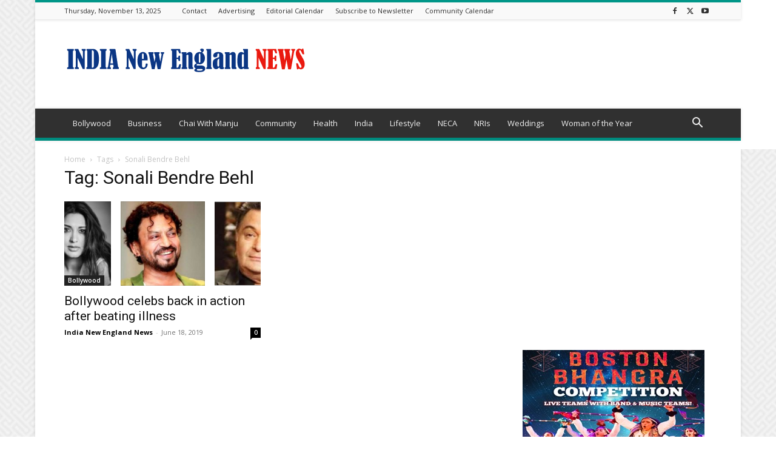

--- FILE ---
content_type: text/html; charset=utf-8
request_url: https://www.google.com/recaptcha/api2/aframe
body_size: 267
content:
<!DOCTYPE HTML><html><head><meta http-equiv="content-type" content="text/html; charset=UTF-8"></head><body><script nonce="pDj9T12oszo0-kOpwCIZFQ">/** Anti-fraud and anti-abuse applications only. See google.com/recaptcha */ try{var clients={'sodar':'https://pagead2.googlesyndication.com/pagead/sodar?'};window.addEventListener("message",function(a){try{if(a.source===window.parent){var b=JSON.parse(a.data);var c=clients[b['id']];if(c){var d=document.createElement('img');d.src=c+b['params']+'&rc='+(localStorage.getItem("rc::a")?sessionStorage.getItem("rc::b"):"");window.document.body.appendChild(d);sessionStorage.setItem("rc::e",parseInt(sessionStorage.getItem("rc::e")||0)+1);localStorage.setItem("rc::h",'1763072153092');}}}catch(b){}});window.parent.postMessage("_grecaptcha_ready", "*");}catch(b){}</script></body></html>